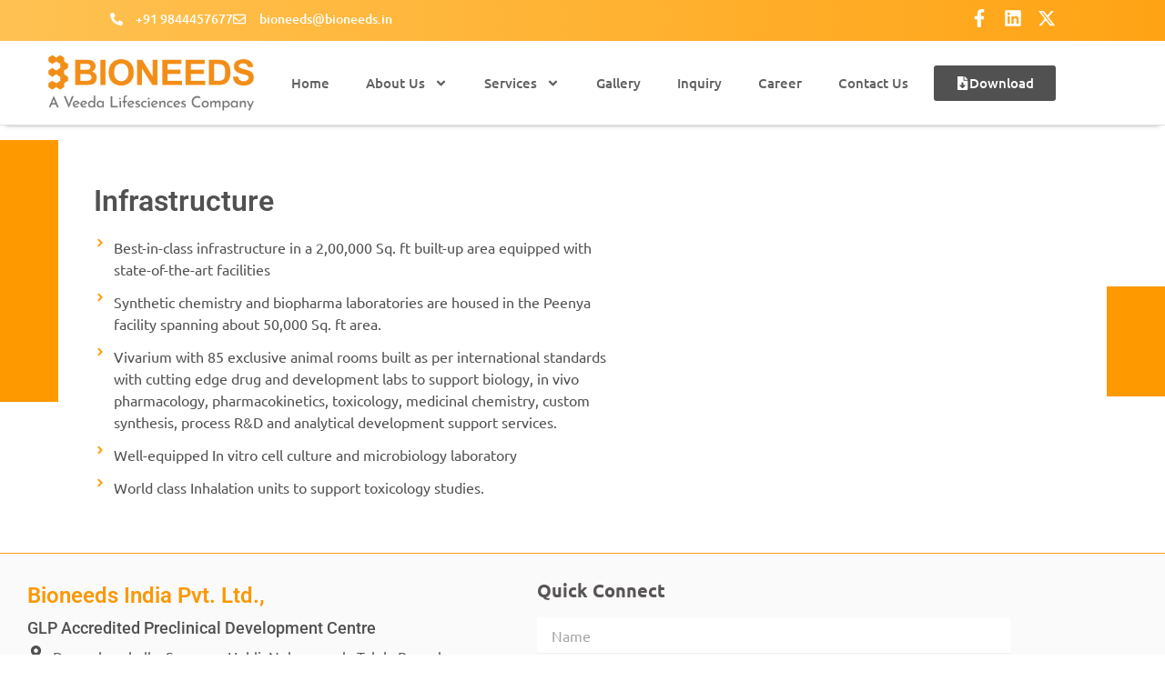

--- FILE ---
content_type: text/css
request_url: https://www.bioneeds.in/wp-content/uploads/elementor/css/post-930.css?ver=1768554324
body_size: 157
content:
.elementor-kit-930{--e-global-color-primary:#FFA217;--e-global-color-secondary:#515151;--e-global-color-text:#515151;--e-global-color-accent:#FFA217;--e-global-color-b913ce3:#666666;--e-global-typography-primary-font-family:"Roboto";--e-global-typography-primary-font-size:32px;--e-global-typography-primary-font-weight:600;--e-global-typography-primary-line-height:1.2em;--e-global-typography-secondary-font-family:"Roboto";--e-global-typography-secondary-font-size:20px;--e-global-typography-secondary-font-weight:600;--e-global-typography-secondary-line-height:1.2em;--e-global-typography-text-font-family:"Ubuntu";--e-global-typography-text-font-size:16px;--e-global-typography-text-font-weight:400;--e-global-typography-text-line-height:1.5em;--e-global-typography-accent-font-family:"Ubuntu";--e-global-typography-accent-font-size:16px;--e-global-typography-accent-font-weight:500;--e-global-typography-036acac-font-family:"Roboto";--e-global-typography-036acac-font-size:26px;--e-global-typography-036acac-font-weight:600;--e-global-typography-036acac-line-height:1.2em;background-color:#FFFFFF;font-family:"Ubuntu", Sans-serif;}.elementor-kit-930 e-page-transition{background-color:#FFBC7D;}.elementor-kit-930 p{margin-block-end:15px;}.elementor-kit-930 a{color:#333333;}.elementor-kit-930 a:hover{color:#064B83;}.elementor-kit-930 h1{color:#FF9900;font-family:"Roboto", Sans-serif;font-size:32px;line-height:1.3em;}.elementor-kit-930 h2{color:#FF9900;font-family:"Ubuntu", Sans-serif;font-size:20px;line-height:1.4em;}.elementor-kit-930 h3{color:#FF9900;font-family:"Ubuntu", Sans-serif;font-size:18px;}.elementor-section.elementor-section-boxed > .elementor-container{max-width:1140px;}.e-con{--container-max-width:1140px;}.elementor-widget:not(:last-child){margin-block-end:10px;}.elementor-element{--widgets-spacing:10px 10px;--widgets-spacing-row:10px;--widgets-spacing-column:10px;}{}h1.entry-title{display:var(--page-title-display);}.site-header .site-branding{flex-direction:column;align-items:stretch;}.site-header{padding-inline-end:0px;padding-inline-start:0px;}.site-footer .site-branding{flex-direction:column;align-items:stretch;}@media(max-width:1024px){.elementor-section.elementor-section-boxed > .elementor-container{max-width:1024px;}.e-con{--container-max-width:1024px;}}@media(max-width:767px){.elementor-section.elementor-section-boxed > .elementor-container{max-width:767px;}.e-con{--container-max-width:767px;}}

--- FILE ---
content_type: text/css
request_url: https://www.bioneeds.in/wp-content/uploads/elementor/css/post-676.css?ver=1768557253
body_size: 607
content:
.elementor-676 .elementor-element.elementor-element-b43c827{margin-top:5%;margin-bottom:0%;padding:0px 0px 60px 0px;}.elementor-676 .elementor-element.elementor-element-e287b5c > .elementor-element-populated{margin:-75% 0% 0% 0%;--e-column-margin-right:0%;--e-column-margin-left:0%;}.elementor-676 .elementor-element.elementor-element-f3ad294{--spacer-size:40vh;}.elementor-676 .elementor-element.elementor-element-f3ad294 > .elementor-widget-container{background-color:#FF9900;}.elementor-676 .elementor-element.elementor-element-f3ad294.ha-has-bg-overlay:hover > .elementor-widget-container::before{transition:background 0.3s;}.elementor-bc-flex-widget .elementor-676 .elementor-element.elementor-element-4059eaa.elementor-column .elementor-widget-wrap{align-items:flex-start;}.elementor-676 .elementor-element.elementor-element-4059eaa.elementor-column.elementor-element[data-element_type="column"] > .elementor-widget-wrap.elementor-element-populated{align-content:flex-start;align-items:flex-start;}.elementor-676 .elementor-element.elementor-element-4059eaa > .elementor-element-populated{margin:0% 0% 0% 0%;--e-column-margin-right:0%;--e-column-margin-left:0%;padding:0% 6% 0% 6%;}.elementor-676 .elementor-element.elementor-element-c53face > .elementor-widget-container{margin:0px 0px 10px 0px;}.elementor-676 .elementor-element.elementor-element-c53face .elementor-heading-title{font-family:var( --e-global-typography-primary-font-family ), Sans-serif;font-size:var( --e-global-typography-primary-font-size );font-weight:var( --e-global-typography-primary-font-weight );line-height:var( --e-global-typography-primary-line-height );color:var( --e-global-color-secondary );}.elementor-676 .elementor-element.elementor-element-ac7e42a .elementor-icon-list-items:not(.elementor-inline-items) .elementor-icon-list-item:not(:last-child){padding-block-end:calc(12px/2);}.elementor-676 .elementor-element.elementor-element-ac7e42a .elementor-icon-list-items:not(.elementor-inline-items) .elementor-icon-list-item:not(:first-child){margin-block-start:calc(12px/2);}.elementor-676 .elementor-element.elementor-element-ac7e42a .elementor-icon-list-items.elementor-inline-items .elementor-icon-list-item{margin-inline:calc(12px/2);}.elementor-676 .elementor-element.elementor-element-ac7e42a .elementor-icon-list-items.elementor-inline-items{margin-inline:calc(-12px/2);}.elementor-676 .elementor-element.elementor-element-ac7e42a .elementor-icon-list-items.elementor-inline-items .elementor-icon-list-item:after{inset-inline-end:calc(-12px/2);}.elementor-676 .elementor-element.elementor-element-ac7e42a .elementor-icon-list-icon i{color:var( --e-global-color-primary );transition:color 0.3s;}.elementor-676 .elementor-element.elementor-element-ac7e42a .elementor-icon-list-icon svg{fill:var( --e-global-color-primary );transition:fill 0.3s;}.elementor-676 .elementor-element.elementor-element-ac7e42a{--e-icon-list-icon-size:14px;--icon-vertical-offset:0px;}.elementor-676 .elementor-element.elementor-element-ac7e42a .elementor-icon-list-icon{padding-inline-end:0px;}.elementor-676 .elementor-element.elementor-element-ac7e42a .elementor-icon-list-text{color:var( --e-global-color-secondary );transition:color 0.3s;}.elementor-bc-flex-widget .elementor-676 .elementor-element.elementor-element-ebd8865.elementor-column .elementor-widget-wrap{align-items:center;}.elementor-676 .elementor-element.elementor-element-ebd8865.elementor-column.elementor-element[data-element_type="column"] > .elementor-widget-wrap.elementor-element-populated{align-content:center;align-items:center;}.elementor-676 .elementor-element.elementor-element-ebd8865 > .elementor-element-populated{transition:background 0.3s, border 0.3s, border-radius 0.3s, box-shadow 0.3s;padding:0px 0px 30px 0px;}.elementor-676 .elementor-element.elementor-element-ebd8865 > .elementor-element-populated > .elementor-background-overlay{transition:background 0.3s, border-radius 0.3s, opacity 0.3s;}.elementor-bc-flex-widget .elementor-676 .elementor-element.elementor-element-3936a47.elementor-column .elementor-widget-wrap{align-items:center;}.elementor-676 .elementor-element.elementor-element-3936a47.elementor-column.elementor-element[data-element_type="column"] > .elementor-widget-wrap.elementor-element-populated{align-content:center;align-items:center;}.elementor-676 .elementor-element.elementor-element-3936a47.elementor-column > .elementor-widget-wrap{justify-content:flex-end;}.elementor-676 .elementor-element.elementor-element-f4d3ac4{--spacer-size:121px;}.elementor-676 .elementor-element.elementor-element-f4d3ac4 > .elementor-widget-container{background-color:#FF9900;}.elementor-676 .elementor-element.elementor-element-f4d3ac4.ha-has-bg-overlay:hover > .elementor-widget-container::before{transition:background 0.3s;}:root{--page-title-display:none;}@media(max-width:1024px){.elementor-676 .elementor-element.elementor-element-b43c827{margin-top:0px;margin-bottom:0px;}.elementor-676 .elementor-element.elementor-element-e287b5c > .elementor-element-populated{margin:-50% 0% 0% 0%;--e-column-margin-right:0%;--e-column-margin-left:0%;}.elementor-676 .elementor-element.elementor-element-f3ad294{--spacer-size:20vh;}.elementor-676 .elementor-element.elementor-element-4059eaa > .elementor-element-populated{padding:0% 0% 0% 6%;}.elementor-676 .elementor-element.elementor-element-c53face .elementor-heading-title{font-size:var( --e-global-typography-primary-font-size );line-height:var( --e-global-typography-primary-line-height );}.elementor-676 .elementor-element.elementor-element-ebd8865 > .elementor-element-populated{margin:40px 40px 40px 40px;--e-column-margin-right:40px;--e-column-margin-left:40px;}}@media(max-width:767px){.elementor-676 .elementor-element.elementor-element-b43c827{margin-top:0%;margin-bottom:0%;}.elementor-676 .elementor-element.elementor-element-e287b5c{width:5%;}.elementor-676 .elementor-element.elementor-element-f3ad294{--spacer-size:25vh;width:var( --container-widget-width, 30px );max-width:30px;--container-widget-width:30px;--container-widget-flex-grow:0;}.elementor-676 .elementor-element.elementor-element-4059eaa{width:90%;}.elementor-676 .elementor-element.elementor-element-4059eaa > .elementor-element-populated{padding:0% 5% 0% 5%;}.elementor-676 .elementor-element.elementor-element-c53face .elementor-heading-title{font-size:var( --e-global-typography-primary-font-size );line-height:var( --e-global-typography-primary-line-height );}.elementor-676 .elementor-element.elementor-element-ebd8865{width:90%;}.elementor-676 .elementor-element.elementor-element-3936a47{width:10%;}.elementor-676 .elementor-element.elementor-element-3936a47.elementor-column > .elementor-widget-wrap{justify-content:flex-end;}.elementor-676 .elementor-element.elementor-element-f4d3ac4{width:var( --container-widget-width, 30px );max-width:30px;--container-widget-width:30px;--container-widget-flex-grow:0;}}@media(min-width:768px){.elementor-676 .elementor-element.elementor-element-e287b5c{width:5%;}.elementor-676 .elementor-element.elementor-element-4059eaa{width:50.627%;}.elementor-676 .elementor-element.elementor-element-ebd8865{width:39.373%;}.elementor-676 .elementor-element.elementor-element-3936a47{width:5%;}}@media(max-width:1024px) and (min-width:768px){.elementor-676 .elementor-element.elementor-element-e287b5c{width:4%;}.elementor-676 .elementor-element.elementor-element-4059eaa{width:50%;}.elementor-676 .elementor-element.elementor-element-ebd8865{width:92%;}}/* Start custom CSS for icon-list, class: .elementor-element-ac7e42a */.elementor-676 .elementor-element.elementor-element-ac7e42a .elementor-icon-list-item {
align-items: baseline;
}
.elementor-676 .elementor-element.elementor-element-ac7e42a .elementor-icon-list-item i {
padding-top:6px;
}/* End custom CSS */

--- FILE ---
content_type: text/css
request_url: https://www.bioneeds.in/wp-content/uploads/elementor/css/post-17.css?ver=1768554324
body_size: 1279
content:
.elementor-17 .elementor-element.elementor-element-cb4421f{--display:flex;--flex-direction:row;--container-widget-width:initial;--container-widget-height:100%;--container-widget-flex-grow:1;--container-widget-align-self:stretch;--flex-wrap-mobile:wrap;--justify-content:space-between;}.elementor-17 .elementor-element.elementor-element-34f4204{width:auto;max-width:auto;--e-icon-list-icon-size:14px;--icon-vertical-offset:0px;}.elementor-17 .elementor-element.elementor-element-34f4204 .elementor-icon-list-items:not(.elementor-inline-items) .elementor-icon-list-item:not(:last-child){padding-block-end:calc(28px/2);}.elementor-17 .elementor-element.elementor-element-34f4204 .elementor-icon-list-items:not(.elementor-inline-items) .elementor-icon-list-item:not(:first-child){margin-block-start:calc(28px/2);}.elementor-17 .elementor-element.elementor-element-34f4204 .elementor-icon-list-items.elementor-inline-items .elementor-icon-list-item{margin-inline:calc(28px/2);}.elementor-17 .elementor-element.elementor-element-34f4204 .elementor-icon-list-items.elementor-inline-items{margin-inline:calc(-28px/2);}.elementor-17 .elementor-element.elementor-element-34f4204 .elementor-icon-list-items.elementor-inline-items .elementor-icon-list-item:after{inset-inline-end:calc(-28px/2);}.elementor-17 .elementor-element.elementor-element-34f4204 .elementor-icon-list-icon i{color:#FFFFFF;transition:color 0.3s;}.elementor-17 .elementor-element.elementor-element-34f4204 .elementor-icon-list-icon svg{fill:#FFFFFF;transition:fill 0.3s;}.elementor-17 .elementor-element.elementor-element-34f4204 .elementor-icon-list-icon{padding-inline-end:6px;}.elementor-17 .elementor-element.elementor-element-34f4204 .elementor-icon-list-item > .elementor-icon-list-text, .elementor-17 .elementor-element.elementor-element-34f4204 .elementor-icon-list-item > a{font-size:14px;font-weight:500;}.elementor-17 .elementor-element.elementor-element-34f4204 .elementor-icon-list-text{color:#ffffff;transition:color 0.3s;}.elementor-17 .elementor-element.elementor-element-4cedd5d{--grid-template-columns:repeat(0, auto);width:auto;max-width:auto;--icon-size:20px;--grid-column-gap:13px;--grid-row-gap:0px;}.elementor-17 .elementor-element.elementor-element-4cedd5d .elementor-widget-container{text-align:right;}.elementor-17 .elementor-element.elementor-element-4cedd5d .elementor-social-icon{background-color:rgba(0,0,0,0);--icon-padding:0em;}.elementor-17 .elementor-element.elementor-element-4cedd5d .elementor-social-icon i{color:#ffffff;}.elementor-17 .elementor-element.elementor-element-4cedd5d .elementor-social-icon svg{fill:#ffffff;}.elementor-17 .elementor-element.elementor-element-4cedd5d .elementor-social-icon:hover i{color:#FFFFFF;}.elementor-17 .elementor-element.elementor-element-4cedd5d .elementor-social-icon:hover svg{fill:#FFFFFF;}.elementor-17 .elementor-element.elementor-element-34989fd:not(.elementor-motion-effects-element-type-background), .elementor-17 .elementor-element.elementor-element-34989fd > .elementor-motion-effects-container > .elementor-motion-effects-layer{background-color:#FFFFFF;}.elementor-17 .elementor-element.elementor-element-34989fd{border-style:solid;border-width:0px 0px 1px 0px;border-color:#E2E2E2;box-shadow:0px 5px 5px -6px rgba(0,0,0,0.5);transition:background 0.3s, border 0.3s, border-radius 0.3s, box-shadow 0.3s;padding:0px 30px 0px 30px;}.elementor-17 .elementor-element.elementor-element-34989fd > .elementor-background-overlay{transition:background 0.3s, border-radius 0.3s, opacity 0.3s;}.elementor-bc-flex-widget .elementor-17 .elementor-element.elementor-element-5defb9d.elementor-column .elementor-widget-wrap{align-items:center;}.elementor-17 .elementor-element.elementor-element-5defb9d.elementor-column.elementor-element[data-element_type="column"] > .elementor-widget-wrap.elementor-element-populated{align-content:center;align-items:center;}.elementor-17 .elementor-element.elementor-element-5defb9d.elementor-column > .elementor-widget-wrap{justify-content:space-between;}.elementor-17 .elementor-element.elementor-element-e24e291{width:var( --container-widget-width, 22.537% );max-width:22.537%;--container-widget-width:22.537%;--container-widget-flex-grow:0;}.elementor-17 .elementor-element.elementor-element-e24e291.elementor-element{--order:-99999 /* order start hack */;--flex-grow:0;--flex-shrink:0;}.elementor-17 .elementor-element.elementor-element-d7c0fed{width:auto;max-width:auto;align-self:center;--nav-menu-icon-size:25px;}.elementor-17 .elementor-element.elementor-element-d7c0fed .elementor-menu-toggle{margin-left:auto;background-color:rgba(0,0,0,0);border-width:0px;border-radius:0px;}.elementor-17 .elementor-element.elementor-element-d7c0fed .elementor-nav-menu .elementor-item{font-family:"Ubuntu", Sans-serif;font-size:15px;font-weight:500;}.elementor-17 .elementor-element.elementor-element-d7c0fed .elementor-nav-menu--main .elementor-item{color:#626262;fill:#626262;padding-top:13px;padding-bottom:13px;}.elementor-17 .elementor-element.elementor-element-d7c0fed .elementor-nav-menu--main .elementor-item:hover,
					.elementor-17 .elementor-element.elementor-element-d7c0fed .elementor-nav-menu--main .elementor-item.elementor-item-active,
					.elementor-17 .elementor-element.elementor-element-d7c0fed .elementor-nav-menu--main .elementor-item.highlighted,
					.elementor-17 .elementor-element.elementor-element-d7c0fed .elementor-nav-menu--main .elementor-item:focus{color:#FF9900;fill:#FF9900;}.elementor-17 .elementor-element.elementor-element-d7c0fed .elementor-nav-menu--dropdown a, .elementor-17 .elementor-element.elementor-element-d7c0fed .elementor-menu-toggle{color:#626262;fill:#626262;}.elementor-17 .elementor-element.elementor-element-d7c0fed .elementor-nav-menu--dropdown{background-color:#FFFFFF;}.elementor-17 .elementor-element.elementor-element-d7c0fed .elementor-nav-menu--dropdown a:hover,
					.elementor-17 .elementor-element.elementor-element-d7c0fed .elementor-nav-menu--dropdown a:focus,
					.elementor-17 .elementor-element.elementor-element-d7c0fed .elementor-nav-menu--dropdown a.elementor-item-active,
					.elementor-17 .elementor-element.elementor-element-d7c0fed .elementor-nav-menu--dropdown a.highlighted,
					.elementor-17 .elementor-element.elementor-element-d7c0fed .elementor-menu-toggle:hover,
					.elementor-17 .elementor-element.elementor-element-d7c0fed .elementor-menu-toggle:focus{color:#FF9900;}.elementor-17 .elementor-element.elementor-element-d7c0fed .elementor-nav-menu--dropdown a:hover,
					.elementor-17 .elementor-element.elementor-element-d7c0fed .elementor-nav-menu--dropdown a:focus,
					.elementor-17 .elementor-element.elementor-element-d7c0fed .elementor-nav-menu--dropdown a.elementor-item-active,
					.elementor-17 .elementor-element.elementor-element-d7c0fed .elementor-nav-menu--dropdown a.highlighted{background-color:#FFFFFF;}.elementor-17 .elementor-element.elementor-element-d7c0fed .elementor-nav-menu--dropdown .elementor-item, .elementor-17 .elementor-element.elementor-element-d7c0fed .elementor-nav-menu--dropdown  .elementor-sub-item{font-size:15px;font-weight:500;}.elementor-17 .elementor-element.elementor-element-d7c0fed .elementor-nav-menu--dropdown li:not(:last-child){border-style:solid;border-color:#DFDFDF;border-bottom-width:1px;}.elementor-17 .elementor-element.elementor-element-d7c0fed .elementor-nav-menu--main > .elementor-nav-menu > li > .elementor-nav-menu--dropdown, .elementor-17 .elementor-element.elementor-element-d7c0fed .elementor-nav-menu__container.elementor-nav-menu--dropdown{margin-top:1px !important;}.elementor-17 .elementor-element.elementor-element-d7c0fed div.elementor-menu-toggle{color:#FF9900;}.elementor-17 .elementor-element.elementor-element-d7c0fed div.elementor-menu-toggle svg{fill:#FF9900;}.elementor-17 .elementor-element.elementor-element-d7c0fed div.elementor-menu-toggle:hover, .elementor-17 .elementor-element.elementor-element-d7c0fed div.elementor-menu-toggle:focus{color:#FF9900;}.elementor-17 .elementor-element.elementor-element-d7c0fed div.elementor-menu-toggle:hover svg, .elementor-17 .elementor-element.elementor-element-d7c0fed div.elementor-menu-toggle:focus svg{fill:#FF9900;}.elementor-17 .elementor-element.elementor-element-e73115a .elementor-button{background-color:var( --e-global-color-secondary );font-family:"Ubuntu", Sans-serif;font-weight:500;fill:#FFFFFF;color:#FFFFFF;}.elementor-17 .elementor-element.elementor-element-e73115a .elementor-button:hover, .elementor-17 .elementor-element.elementor-element-e73115a .elementor-button:focus{background-color:var( --e-global-color-primary );color:#FFFFFF;}.elementor-17 .elementor-element.elementor-element-e73115a{width:auto;max-width:auto;}.elementor-17 .elementor-element.elementor-element-e73115a .elementor-button-content-wrapper{flex-direction:row;}.elementor-17 .elementor-element.elementor-element-e73115a .elementor-button .elementor-button-content-wrapper{gap:10px;}.elementor-17 .elementor-element.elementor-element-e73115a .elementor-button:hover svg, .elementor-17 .elementor-element.elementor-element-e73115a .elementor-button:focus svg{fill:#FFFFFF;}.elementor-theme-builder-content-area{height:400px;}.elementor-location-header:before, .elementor-location-footer:before{content:"";display:table;clear:both;}@media(max-width:1024px){.elementor-17 .elementor-element.elementor-element-34f4204 .elementor-icon-list-item > .elementor-icon-list-text, .elementor-17 .elementor-element.elementor-element-34f4204 .elementor-icon-list-item > a{font-size:15px;}.elementor-17 .elementor-element.elementor-element-4cedd5d{--icon-size:20px;}.elementor-17 .elementor-element.elementor-element-4cedd5d .elementor-social-icon{--icon-padding:0.6em;}.elementor-17 .elementor-element.elementor-element-e24e291{width:var( --container-widget-width, 236.672px );max-width:236.672px;--container-widget-width:236.672px;--container-widget-flex-grow:0;}.elementor-17 .elementor-element.elementor-element-d7c0fed .elementor-nav-menu--main > .elementor-nav-menu > li > .elementor-nav-menu--dropdown, .elementor-17 .elementor-element.elementor-element-d7c0fed .elementor-nav-menu__container.elementor-nav-menu--dropdown{margin-top:28px !important;}.elementor-17 .elementor-element.elementor-element-d7c0fed{--nav-menu-icon-size:34px;}}@media(min-width:768px){.elementor-17 .elementor-element.elementor-element-cb4421f{--content-width:1039px;}}@media(max-width:767px){.elementor-17 .elementor-element.elementor-element-cb4421f{--justify-content:center;--align-items:center;--container-widget-width:calc( ( 1 - var( --container-widget-flex-grow ) ) * 100% );}.elementor-17 .elementor-element.elementor-element-34f4204 .elementor-icon-list-items:not(.elementor-inline-items) .elementor-icon-list-item:not(:last-child){padding-block-end:calc(20px/2);}.elementor-17 .elementor-element.elementor-element-34f4204 .elementor-icon-list-items:not(.elementor-inline-items) .elementor-icon-list-item:not(:first-child){margin-block-start:calc(20px/2);}.elementor-17 .elementor-element.elementor-element-34f4204 .elementor-icon-list-items.elementor-inline-items .elementor-icon-list-item{margin-inline:calc(20px/2);}.elementor-17 .elementor-element.elementor-element-34f4204 .elementor-icon-list-items.elementor-inline-items{margin-inline:calc(-20px/2);}.elementor-17 .elementor-element.elementor-element-34f4204 .elementor-icon-list-items.elementor-inline-items .elementor-icon-list-item:after{inset-inline-end:calc(-20px/2);}.elementor-17 .elementor-element.elementor-element-34f4204 .elementor-icon-list-item > .elementor-icon-list-text, .elementor-17 .elementor-element.elementor-element-34f4204 .elementor-icon-list-item > a{line-height:1.9em;}.elementor-17 .elementor-element.elementor-element-4cedd5d .elementor-widget-container{text-align:center;}.elementor-17 .elementor-element.elementor-element-34989fd{padding:10px 20px 0px 10px;}.elementor-17 .elementor-element.elementor-element-e24e291{width:var( --container-widget-width, 222.672px );max-width:222.672px;--container-widget-width:222.672px;--container-widget-flex-grow:0;}.elementor-17 .elementor-element.elementor-element-d7c0fed > .elementor-widget-container{margin:0px -28px 0px 0px;}.elementor-17 .elementor-element.elementor-element-d7c0fed .elementor-nav-menu--main > .elementor-nav-menu > li > .elementor-nav-menu--dropdown, .elementor-17 .elementor-element.elementor-element-d7c0fed .elementor-nav-menu__container.elementor-nav-menu--dropdown{margin-top:18px !important;}}/* Start custom CSS for container, class: .elementor-element-cb4421f */.elementor-17 .elementor-element.elementor-element-cb4421f {
    background: linear-gradient(270deg, #ff9900, #ffcc66, #ff6600, #ffcc00, #ffb347, #ff9966, #ffcc33);
    background-size: 1000% 1000%;
    animation: gradientAnimation 10s ease infinite;
}

@keyframes gradientAnimation {
    0% { background-position: 0% 50%; }
    50% { background-position: 100% 50%; }
    100% { background-position: 0% 50%; }
}/* End custom CSS */

--- FILE ---
content_type: text/css
request_url: https://www.bioneeds.in/wp-content/uploads/elementor/css/post-25.css?ver=1768554324
body_size: 1486
content:
.elementor-25 .elementor-element.elementor-element-a17f739:not(.elementor-motion-effects-element-type-background), .elementor-25 .elementor-element.elementor-element-a17f739 > .elementor-motion-effects-container > .elementor-motion-effects-layer{background-color:#F1F3F563;}.elementor-25 .elementor-element.elementor-element-a17f739{border-style:solid;border-width:1px 0px 0px 0px;border-color:var( --e-global-color-primary );transition:background 0.3s, border 0.3s, border-radius 0.3s, box-shadow 0.3s;}.elementor-25 .elementor-element.elementor-element-a17f739 > .elementor-background-overlay{transition:background 0.3s, border-radius 0.3s, opacity 0.3s;}.elementor-25 .elementor-element.elementor-element-f72bf08{margin-top:0px;margin-bottom:0px;}.elementor-25 .elementor-element.elementor-element-1cfbf1f > .elementor-element-populated{padding:20px 20px 20px 20px;}.elementor-25 .elementor-element.elementor-element-832fc6d .elementor-heading-title{font-family:"Roboto", Sans-serif;font-size:24px;font-weight:600;color:#FB9805;}.elementor-25 .elementor-element.elementor-element-3094135 .elementor-heading-title{font-family:"Roboto", Sans-serif;color:var( --e-global-color-secondary );}.elementor-25 .elementor-element.elementor-element-8110406 .elementor-icon-list-items:not(.elementor-inline-items) .elementor-icon-list-item:not(:last-child){padding-block-end:calc(6px/2);}.elementor-25 .elementor-element.elementor-element-8110406 .elementor-icon-list-items:not(.elementor-inline-items) .elementor-icon-list-item:not(:first-child){margin-block-start:calc(6px/2);}.elementor-25 .elementor-element.elementor-element-8110406 .elementor-icon-list-items.elementor-inline-items .elementor-icon-list-item{margin-inline:calc(6px/2);}.elementor-25 .elementor-element.elementor-element-8110406 .elementor-icon-list-items.elementor-inline-items{margin-inline:calc(-6px/2);}.elementor-25 .elementor-element.elementor-element-8110406 .elementor-icon-list-items.elementor-inline-items .elementor-icon-list-item:after{inset-inline-end:calc(-6px/2);}.elementor-25 .elementor-element.elementor-element-8110406 .elementor-icon-list-icon i{color:var( --e-global-color-secondary );transition:color 0.3s;}.elementor-25 .elementor-element.elementor-element-8110406 .elementor-icon-list-icon svg{fill:var( --e-global-color-secondary );transition:fill 0.3s;}.elementor-25 .elementor-element.elementor-element-8110406{--e-icon-list-icon-size:15px;--e-icon-list-icon-align:center;--e-icon-list-icon-margin:0 calc(var(--e-icon-list-icon-size, 1em) * 0.125);--icon-vertical-align:center;--icon-vertical-offset:5px;}.elementor-25 .elementor-element.elementor-element-8110406 .elementor-icon-list-icon{padding-inline-end:4px;}.elementor-25 .elementor-element.elementor-element-8110406 .elementor-icon-list-text{color:var( --e-global-color-secondary );transition:color 0.3s;}.elementor-25 .elementor-element.elementor-element-ad4e123 > .elementor-widget-container{padding:20px 0px 0px 0px;}.elementor-25 .elementor-element.elementor-element-ad4e123 .elementor-heading-title{font-family:"Roboto", Sans-serif;color:var( --e-global-color-secondary );}.elementor-25 .elementor-element.elementor-element-d83a85e .elementor-icon-list-items:not(.elementor-inline-items) .elementor-icon-list-item:not(:last-child){padding-block-end:calc(6px/2);}.elementor-25 .elementor-element.elementor-element-d83a85e .elementor-icon-list-items:not(.elementor-inline-items) .elementor-icon-list-item:not(:first-child){margin-block-start:calc(6px/2);}.elementor-25 .elementor-element.elementor-element-d83a85e .elementor-icon-list-items.elementor-inline-items .elementor-icon-list-item{margin-inline:calc(6px/2);}.elementor-25 .elementor-element.elementor-element-d83a85e .elementor-icon-list-items.elementor-inline-items{margin-inline:calc(-6px/2);}.elementor-25 .elementor-element.elementor-element-d83a85e .elementor-icon-list-items.elementor-inline-items .elementor-icon-list-item:after{inset-inline-end:calc(-6px/2);}.elementor-25 .elementor-element.elementor-element-d83a85e .elementor-icon-list-icon i{color:var( --e-global-color-secondary );transition:color 0.3s;}.elementor-25 .elementor-element.elementor-element-d83a85e .elementor-icon-list-icon svg{fill:var( --e-global-color-secondary );transition:fill 0.3s;}.elementor-25 .elementor-element.elementor-element-d83a85e{--e-icon-list-icon-size:15px;--e-icon-list-icon-align:center;--e-icon-list-icon-margin:0 calc(var(--e-icon-list-icon-size, 1em) * 0.125);--icon-vertical-align:center;--icon-vertical-offset:5px;}.elementor-25 .elementor-element.elementor-element-d83a85e .elementor-icon-list-icon{padding-inline-end:4px;}.elementor-25 .elementor-element.elementor-element-d83a85e .elementor-icon-list-text{color:var( --e-global-color-secondary );transition:color 0.3s;}.elementor-25 .elementor-element.elementor-element-0df1b2f > .elementor-element-populated{padding:20px 20px 20px 20px;}.elementor-25 .elementor-element.elementor-element-e94c8a7 > .elementor-widget-container{padding:0px 0px 10px 0px;}.elementor-25 .elementor-element.elementor-element-e94c8a7 .elementor-heading-title{font-family:"Ubuntu", Sans-serif;font-size:20px;font-weight:600;color:#595555;}.elementor-25 .elementor-element.elementor-element-be2468b .elementor-field-group{padding-right:calc( 10px/2 );padding-left:calc( 10px/2 );margin-bottom:10px;}.elementor-25 .elementor-element.elementor-element-be2468b .elementor-form-fields-wrapper{margin-left:calc( -10px/2 );margin-right:calc( -10px/2 );margin-bottom:-10px;}.elementor-25 .elementor-element.elementor-element-be2468b .elementor-field-group.recaptcha_v3-bottomleft, .elementor-25 .elementor-element.elementor-element-be2468b .elementor-field-group.recaptcha_v3-bottomright{margin-bottom:0;}body.rtl .elementor-25 .elementor-element.elementor-element-be2468b .elementor-labels-inline .elementor-field-group > label{padding-left:0px;}body:not(.rtl) .elementor-25 .elementor-element.elementor-element-be2468b .elementor-labels-inline .elementor-field-group > label{padding-right:0px;}body .elementor-25 .elementor-element.elementor-element-be2468b .elementor-labels-above .elementor-field-group > label{padding-bottom:0px;}.elementor-25 .elementor-element.elementor-element-be2468b .elementor-field-type-html{padding-bottom:0px;}.elementor-25 .elementor-element.elementor-element-be2468b .elementor-field-group .elementor-field{color:#686868;}.elementor-25 .elementor-element.elementor-element-be2468b .elementor-field-group .elementor-field, .elementor-25 .elementor-element.elementor-element-be2468b .elementor-field-subgroup label{font-size:16px;}.elementor-25 .elementor-element.elementor-element-be2468b .elementor-field-group .elementor-field:not(.elementor-select-wrapper){background-color:#FFFFFF;border-color:#F0F0F0;border-width:0px 0px 1px 0px;border-radius:0px 0px 0px 0px;}.elementor-25 .elementor-element.elementor-element-be2468b .elementor-field-group .elementor-select-wrapper select{background-color:#FFFFFF;border-color:#F0F0F0;border-width:0px 0px 1px 0px;border-radius:0px 0px 0px 0px;}.elementor-25 .elementor-element.elementor-element-be2468b .elementor-field-group .elementor-select-wrapper::before{color:#F0F0F0;}.elementor-25 .elementor-element.elementor-element-be2468b .e-form__buttons__wrapper__button-next{background-color:#686868;color:#ffffff;}.elementor-25 .elementor-element.elementor-element-be2468b .elementor-button[type="submit"]{background-color:#686868;color:#ffffff;}.elementor-25 .elementor-element.elementor-element-be2468b .elementor-button[type="submit"] svg *{fill:#ffffff;}.elementor-25 .elementor-element.elementor-element-be2468b .e-form__buttons__wrapper__button-previous{color:#ffffff;}.elementor-25 .elementor-element.elementor-element-be2468b .e-form__buttons__wrapper__button-next:hover{color:#ffffff;}.elementor-25 .elementor-element.elementor-element-be2468b .elementor-button[type="submit"]:hover{color:#ffffff;}.elementor-25 .elementor-element.elementor-element-be2468b .elementor-button[type="submit"]:hover svg *{fill:#ffffff;}.elementor-25 .elementor-element.elementor-element-be2468b .e-form__buttons__wrapper__button-previous:hover{color:#ffffff;}.elementor-25 .elementor-element.elementor-element-be2468b{--e-form-steps-indicators-spacing:20px;--e-form-steps-indicator-padding:30px;--e-form-steps-indicator-inactive-secondary-color:#ffffff;--e-form-steps-indicator-active-secondary-color:#ffffff;--e-form-steps-indicator-completed-secondary-color:#ffffff;--e-form-steps-divider-width:1px;--e-form-steps-divider-gap:10px;}.elementor-25 .elementor-element.elementor-element-067414d{--display:flex;--flex-direction:row;--container-widget-width:calc( ( 1 - var( --container-widget-flex-grow ) ) * 100% );--container-widget-height:100%;--container-widget-flex-grow:1;--container-widget-align-self:stretch;--flex-wrap-mobile:wrap;--justify-content:space-between;--align-items:center;--padding-top:10px;--padding-bottom:10px;--padding-left:40px;--padding-right:40px;}.elementor-25 .elementor-element.elementor-element-067414d:not(.elementor-motion-effects-element-type-background), .elementor-25 .elementor-element.elementor-element-067414d > .elementor-motion-effects-container > .elementor-motion-effects-layer{background-color:#000000CF;}.elementor-25 .elementor-element.elementor-element-f9377c5{width:auto;max-width:auto;text-align:center;}.elementor-25 .elementor-element.elementor-element-f9377c5 > .elementor-widget-container{padding:0px 0px 0px 0px;}.elementor-25 .elementor-element.elementor-element-f9377c5 .elementor-heading-title{font-size:15px;font-weight:400;color:#9E9E9E;}.elementor-25 .elementor-element.elementor-element-9ef71be{--display:flex;}.elementor-25 .elementor-element.elementor-element-606d8b3{--display:flex;}.elementor-25 .elementor-element.elementor-element-763ad31{--display:flex;}.elementor-25 .elementor-element.elementor-element-673b2e1{--n-menu-dropdown-content-max-width:initial;--n-menu-heading-justify-content:center;--n-menu-title-flex-grow:initial;--n-menu-title-justify-content:initial;--n-menu-title-justify-content-mobile:center;--n-menu-heading-wrap:wrap;--n-menu-heading-overflow-x:initial;--n-menu-title-distance-from-content:0px;width:auto;max-width:auto;--n-menu-toggle-icon-wrapper-animation-duration:500ms;--n-menu-title-space-between:0px;--n-menu-title-font-size:15px;--n-menu-title-color-normal:#9E9E9E;--n-menu-divider-content:"";--n-menu-divider-style:solid;--n-menu-divider-height:12px;--n-menu-divider-color:#5F5F5F;--n-menu-title-transition:300ms;--n-menu-icon-size:16px;--n-menu-toggle-icon-size:20px;--n-menu-toggle-icon-hover-duration:500ms;--n-menu-toggle-icon-distance-from-dropdown:0px;}.elementor-25 .elementor-element.elementor-element-673b2e1 > .elementor-widget-container > .e-n-menu > .e-n-menu-wrapper > .e-n-menu-heading > .e-n-menu-item > .e-n-menu-title, .elementor-25 .elementor-element.elementor-element-673b2e1 > .elementor-widget-container > .e-n-menu > .e-n-menu-wrapper > .e-n-menu-heading > .e-n-menu-item > .e-n-menu-title > .e-n-menu-title-container, .elementor-25 .elementor-element.elementor-element-673b2e1 > .elementor-widget-container > .e-n-menu > .e-n-menu-wrapper > .e-n-menu-heading > .e-n-menu-item > .e-n-menu-title > .e-n-menu-title-container > span{font-weight:400;}.elementor-25 .elementor-element.elementor-element-673b2e1 {--n-menu-title-color-hover:var( --e-global-color-primary );--n-menu-title-color-active:var( --e-global-color-primary );}.elementor-25 .elementor-element.elementor-element-7de40d7{--grid-template-columns:repeat(0, auto);width:auto;max-width:auto;align-self:center;--icon-size:16px;--grid-column-gap:22px;--grid-row-gap:0px;}.elementor-25 .elementor-element.elementor-element-7de40d7 .elementor-widget-container{text-align:center;}.elementor-25 .elementor-element.elementor-element-7de40d7 .elementor-social-icon{background-color:rgba(255,255,255,0);--icon-padding:0em;}.elementor-25 .elementor-element.elementor-element-7de40d7 .elementor-social-icon i{color:#9E9E9E;}.elementor-25 .elementor-element.elementor-element-7de40d7 .elementor-social-icon svg{fill:#9E9E9E;}.elementor-25 .elementor-element.elementor-element-7de40d7 .elementor-social-icon:hover{background-color:rgba(255,255,255,0);}.elementor-25 .elementor-element.elementor-element-7de40d7 .elementor-social-icon:hover i{color:var( --e-global-color-primary );}.elementor-25 .elementor-element.elementor-element-7de40d7 .elementor-social-icon:hover svg{fill:var( --e-global-color-primary );}.elementor-theme-builder-content-area{height:400px;}.elementor-location-header:before, .elementor-location-footer:before{content:"";display:table;clear:both;}@media(max-width:1024px) and (min-width:768px){.elementor-25 .elementor-element.elementor-element-1cfbf1f{width:55%;}.elementor-25 .elementor-element.elementor-element-0df1b2f{width:45%;}}@media(max-width:1024px){.elementor-25 .elementor-element.elementor-element-067414d{--flex-direction:column;--container-widget-width:100%;--container-widget-height:initial;--container-widget-flex-grow:0;--container-widget-align-self:initial;--flex-wrap-mobile:wrap;--padding-top:30px;--padding-bottom:30px;--padding-left:30px;--padding-right:30px;}.elementor-25 .elementor-element.elementor-element-673b2e1{--n-menu-title-distance-from-content:0px;--n-menu-title-space-between:0px;}}@media(max-width:767px){.elementor-25 .elementor-element.elementor-element-f9377c5 .elementor-heading-title{line-height:25px;}}/* Start custom CSS for icon-list, class: .elementor-element-8110406 */.elementor-25 .elementor-element.elementor-element-8110406 .elementor-icon-list-item {
align-items: baseline;
}
.elementor-25 .elementor-element.elementor-element-8110406 .elementor-icon-list-item i {
padding-top:6px;
}/* End custom CSS */
/* Start custom CSS for icon-list, class: .elementor-element-d83a85e */.elementor-25 .elementor-element.elementor-element-d83a85e .elementor-icon-list-item {
align-items: baseline;
}
.elementor-25 .elementor-element.elementor-element-d83a85e .elementor-icon-list-item i {
padding-top:6px;
}/* End custom CSS */